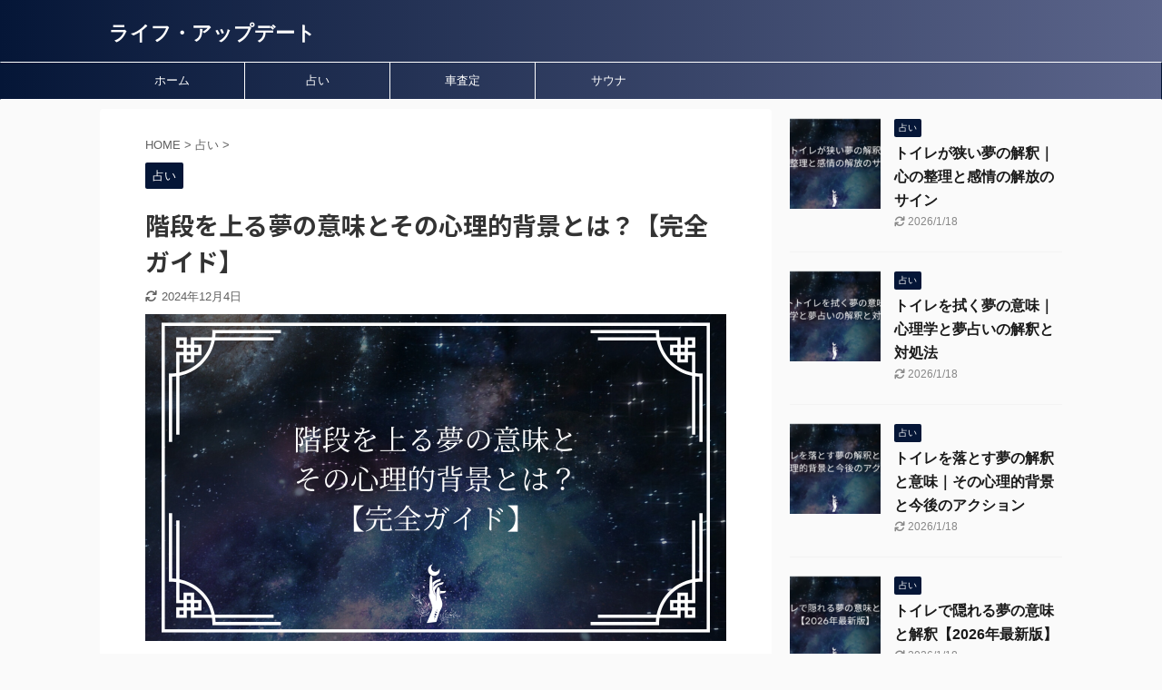

--- FILE ---
content_type: text/html; charset=utf-8
request_url: https://www.google.com/recaptcha/api2/aframe
body_size: 268
content:
<!DOCTYPE HTML><html><head><meta http-equiv="content-type" content="text/html; charset=UTF-8"></head><body><script nonce="SkXpZqDKd3y3WvEa5a0iEQ">/** Anti-fraud and anti-abuse applications only. See google.com/recaptcha */ try{var clients={'sodar':'https://pagead2.googlesyndication.com/pagead/sodar?'};window.addEventListener("message",function(a){try{if(a.source===window.parent){var b=JSON.parse(a.data);var c=clients[b['id']];if(c){var d=document.createElement('img');d.src=c+b['params']+'&rc='+(localStorage.getItem("rc::a")?sessionStorage.getItem("rc::b"):"");window.document.body.appendChild(d);sessionStorage.setItem("rc::e",parseInt(sessionStorage.getItem("rc::e")||0)+1);localStorage.setItem("rc::h",'1768906061993');}}}catch(b){}});window.parent.postMessage("_grecaptcha_ready", "*");}catch(b){}</script></body></html>